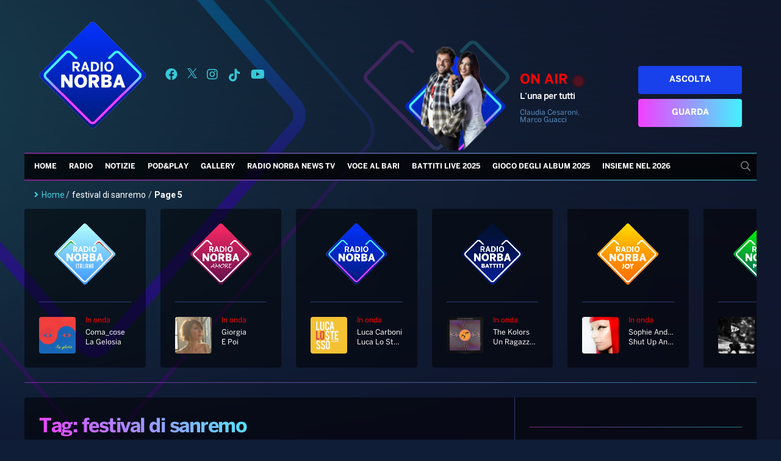

--- FILE ---
content_type: text/html; charset=UTF-8
request_url: https://radionorba.it/wp-content/themes/radionorba/extra/api/now-onair-rest.php
body_size: 72
content:
{"success":true,"result":{"name":"L&#8217;una per tutti","short_desc":"Claudia Cesaroni, Marco Guacci","image_url":"https:\/\/radionorba.it\/wp-content\/uploads\/2025\/10\/CESARONI-GUACCI-2025-730x820.png","url":"https:\/\/radionorba.it\/programmi\/l-una-per-tutti\/"}}

--- FILE ---
content_type: text/html; charset=utf-8
request_url: https://www.google.com/recaptcha/api2/aframe
body_size: 266
content:
<!DOCTYPE HTML><html><head><meta http-equiv="content-type" content="text/html; charset=UTF-8"></head><body><script nonce="zaeRA59-9pbLHrGdS1bb5Q">/** Anti-fraud and anti-abuse applications only. See google.com/recaptcha */ try{var clients={'sodar':'https://pagead2.googlesyndication.com/pagead/sodar?'};window.addEventListener("message",function(a){try{if(a.source===window.parent){var b=JSON.parse(a.data);var c=clients[b['id']];if(c){var d=document.createElement('img');d.src=c+b['params']+'&rc='+(localStorage.getItem("rc::a")?sessionStorage.getItem("rc::b"):"");window.document.body.appendChild(d);sessionStorage.setItem("rc::e",parseInt(sessionStorage.getItem("rc::e")||0)+1);localStorage.setItem("rc::h",'1769003715480');}}}catch(b){}});window.parent.postMessage("_grecaptcha_ready", "*");}catch(b){}</script></body></html>

--- FILE ---
content_type: text/css
request_url: https://radionorba.it/wp-content/themes/radionorba/assets/styles/typo.css?28
body_size: 50
content:
h1 {
    /*font-size: 96px;*/
    font-weight: lighter;
    letter-spacing: -1.5px;
    line-height: normal;
    font-family: FontBold, serif;
}

h2 {
    /*font-size: 60px;*/
    font-weight: lighter;
    letter-spacing: -0.5px;
    line-height: normal;
    font-family: FontBold, serif;
}

h3 {
    /*font-size: 48px;*/
    font-weight: normal;
    letter-spacing: 0;
    line-height: normal;
}

h4 {
    /*font-size: 34px;*/
    font-weight: normal;
    letter-spacing: 0.25px;
    line-height: normal;
}

h5 {
    /*font-size: 24px;*/
    font-weight: normal;
    letter-spacing: 0;
    line-height: normal;
}

h6 {
    /*font-size: 20px;*/
    font-weight: 500;
    letter-spacing: 0.15px;
    line-height: normal;
}

.sub-title {
    font-size: 16px;
    font-weight: normal;
    letter-spacing: 0.15px;
    line-height: normal;
}

p {
    line-height: normal;
    font-size: 16px;
}


--- FILE ---
content_type: text/css
request_url: https://radionorba.it/wp-content/themes/radionorba/parts/main-news-boxes/main-news-boxes.css?7
body_size: 235
content:
#main-news-boxes-container {
    align-items: normal;
}

#main-news-boxes-container.row {
    margin: 0;
}

#main-news-boxes-container .news-box img{
    /*height: 170px;*/
    display: block;
    margin-bottom: 16px;
}

#main-news-boxes-container .news-box:nth-child(2) {
    margin-left: 20px;
    margin-right: 20px;
}

#main-news-boxes-container .news-box-link {
    display: block;
    position: relative;
}

#main-news-boxes-container .news-box:nth-child(1) .news-box-link::after {
    content: " ";
    height: 10px;
    width: 100%;
    display: block;
    background: #f49b00;
    position: absolute;
    bottom: 0;
    left: 0;
    opacity: .5;
}

#main-news-boxes-container .news-box:nth-child(2) .news-box-link::after {
    content: " ";
    height: 10px;
    width: 100%;
    display: block;
    background: #f49b00;
    position: absolute;
    bottom: 0;
    left: 0;
    opacity: .5;
}

#main-news-boxes-container .news-box:nth-child(3) .news-box-link::after {
    content: " ";
    height: 10px;
    width: 100%;
    display: block;
    background: #f49b00;
    position: absolute;
    bottom: 0;
    left: 0;
    opacity: .5;
}


#main-news-boxes-container .news-box h2 {
    font-size: 18px;
}

@media screen and (max-width: 576px) {
    #main-news-boxes-container.row {
        display: block;
    }

    #main-news-boxes-container .news-box:nth-child(1) {
        margin: 0 0 16px 0;
    }

    #main-news-boxes-container .news-box:nth-child(2) {
        margin: 0 0 16px 0;
    }

    #main-news-boxes-container .news-box:nth-child(3) {
        margin-bottom: 0;
    }

    #main-news-boxes-container .news-box {
        margin: 0;
    }

}


--- FILE ---
content_type: text/css
request_url: https://radionorba.it/wp-content/themes/radionorba/parts/video-box/video-box.css?7
body_size: 116
content:
#video-box-container .container {
    display: grid;
    grid-template-columns: 1fr 1fr;
    grid-gap: 24px;
    margin-bottom: 36px;
}

#video-box-container .video-inner:first-child {
    grid-column: 1 / -1;
}

#video-box-container .image-container {
    margin-bottom: 24px;
}

#video-box-container h2 {
    font-size: 18px;
    margin-bottom: 16px;
}

#video-box-container p {
    font-size: 14px;
}

#video-box-container .to-all-news {
    text-align: right;
    display: block;
    margin-bottom: 24px;
    margin-right: 24px;
}

#video-box-container video {
    /*max-width: 615px;*/
    width: 100%;
    margin-bottom: 24px;
}

@media screen and (max-width: 576px) {
    #video-box-container .container {
        grid-template-columns: 1fr;
    }
}

--- FILE ---
content_type: text/css
request_url: https://radionorba.it/wp-content/themes/radionorba/parts/classifica-hit-dance/classifica-hit-dance.css?7
body_size: 362
content:
#classifica-hit-dance-container .row {
    border-bottom: 1px solid #2e4079;
    padding-bottom: 24px;
    display: flex;
}

#classifica-hit-dance-container .song-position {
    width: 80px;
    font-size: 40px;
    text-align: center;
    font-family: FontBold, "sans-serif";
    background: linear-gradient(45deg, rgba(242, 63, 255, 1), rgba(67, 241, 255, 1));
    -webkit-background-clip: text;
    -webkit-text-fill-color: transparent;
}

#classifica-hit-dance-container .song-trend {
    width: 90px;
    font-size: 24px;
    text-align: center;
    color: #44f1ff;
}

#classifica-hit-dance-container .song-info {
    margin-left: 24px;
    min-width: 135px;
    line-height: normal;
    flex: 1;
    font-size: 18px;
}

#classifica-hit-dance-container dwc-doz-artwork-player {
    display: block;
    width: 100px;
    height: 100px;
}

#classifica-hit-dance-container .song-info .song-info-artist{
    font-family: FontBold, serif;
}

#classifica-hit-dance-container .song-info .song-info-title{
    font-size: 16px;
}

#classifica-hit-dance-container .song-info .song-info-label{
    font-size: 12px;
}

@media screen and (max-width: 576px) {
    #classifica-hit-dance-container .row {
        flex-direction: column;
    }

    #classifica-hit-dance-container .song-position {
        /*font-size: 30px;*/
        margin-bottom: 24px;
    }

    #classifica-hit-dance-container .song-trend {
        /*font-size: 16px;*/
        margin-bottom: 24px;
    }

    #classifica-hit-dance-container .song-info {
        font-size: 18px;
        text-align: center;
        margin-left: 0;
    }

    #classifica-hit-dance-container dwc-doz-artwork-player {
        display: block;
        width: 90px;
        height: 90px;
        margin-bottom: 24px;
    }
}

--- FILE ---
content_type: image/svg+xml
request_url: https://radionorba.it/wp-content/themes/radionorba/assets/images/title-head-right.svg
body_size: 45
content:
<svg xmlns="http://www.w3.org/2000/svg" viewBox="0 0 32 32"><defs><style>.cls-1{fill:#0e2b8b;}</style></defs><g id="Livello_2" data-name="Livello 2"><g id="Livello_1-2" data-name="Livello 1"><polygon class="cls-1" points="0 32 0 32 0 0 32 0 0 32"/></g></g></svg>